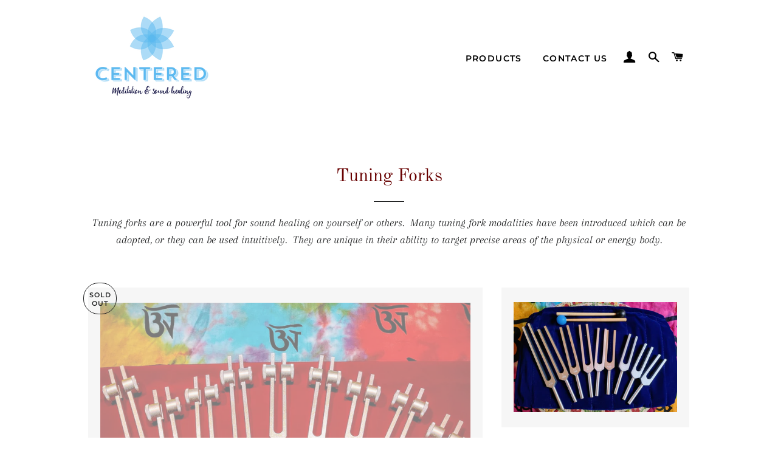

--- FILE ---
content_type: application/x-javascript; charset=utf-8
request_url: https://bundler.nice-team.net/app/shop/status/centered-ottawa.myshopify.com.js?1768746390
body_size: -385
content:
var bundler_settings_updated='1768729221c';